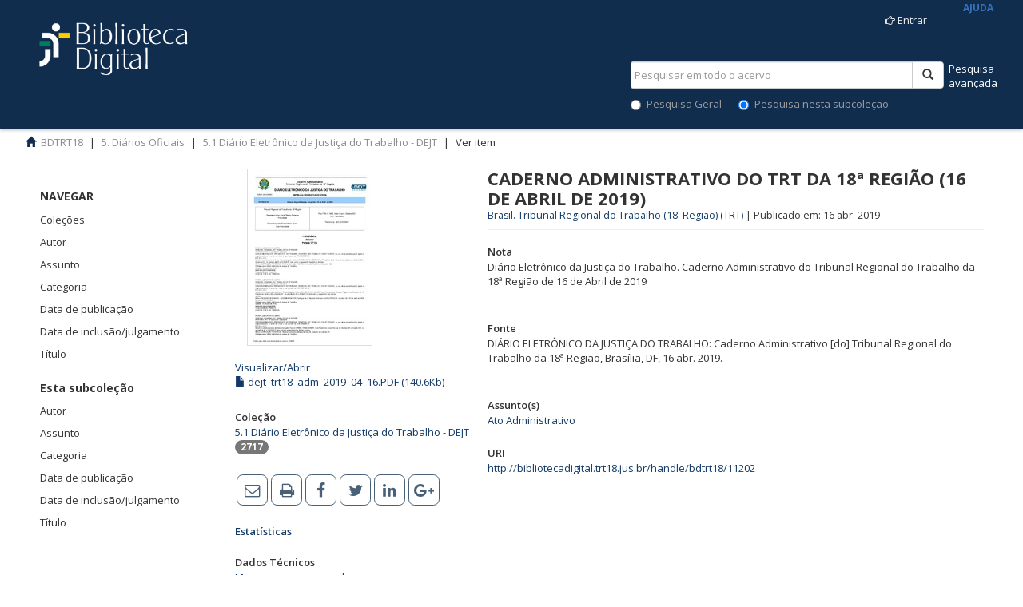

--- FILE ---
content_type: application/javascript;charset=ISO-8859-1
request_url: https://bibliotecadigital.trt18.jus.br/themes/trt7/scripts/intro.min.js
body_size: 6278
content:
(function(C,n){"object"===typeof exports?n(exports):"function"===typeof define&&define.amd?define(["exports"],n):n(C)})(this,function(C){function n(a){this._targetElement=a;this._introItems=[];this._options={nextLabel:"AvanÃ§ar \x26rarr;",prevLabel:"\x26larr; Voltar",skipLabel:"Pular",doneLabel:"Feito",hidePrev:!1,hideNext:!1,tooltipPosition:"bottom",tooltipClass:"",highlightClass:"",exitOnEsc:!0,exitOnOverlayClick:!0,showStepNumbers:!0,keyboardNavigation:!0,showButtons:!0,showBullets:!0,showProgress:!1,
scrollToElement:!0,scrollTo:"element",scrollPadding:30,overlayOpacity:.8,positionPrecedence:["bottom","top","right","left"],disableInteraction:!1,hintPosition:"top-middle",hintButtonLabel:"Got it",hintAnimation:!0}}function Z(a){var b,c=[],d=this;if(this._options.steps){var f=0;for(b=this._options.steps.length;f<b;f++){var e=y(this._options.steps[f]);e.step=c.length+1;"string"===typeof e.element&&(e.element=document.querySelector(e.element));if("undefined"===typeof e.element||null==e.element){var g=
document.querySelector(".introjsFloatingElement");null==g&&(g=document.createElement("div"),g.className="introjsFloatingElement",document.body.appendChild(g));e.element=g;e.position="floating"}e.scrollTo=e.scrollTo||this._options.scrollTo;"undefined"===typeof e.disableInteraction&&(e.disableInteraction=this._options.disableInteraction);null!=e.element&&c.push(e)}}else{g=a.querySelectorAll("*[data-intro]");if(1>g.length)return!1;for(var f=0,r=g.length;f<r;f++)if(e=g[f],"none"!=e.style.display){var q=
parseInt(e.getAttribute("data-step"),10);b=this._options.disableInteraction;"undefined"!=typeof e.getAttribute("data-disable-interaction")&&(b=!!e.getAttribute("data-disable-interaction"));0<q&&(c[q-1]={element:e,intro:e.getAttribute("data-intro"),step:parseInt(e.getAttribute("data-step"),10),tooltipClass:e.getAttribute("data-tooltipClass"),highlightClass:e.getAttribute("data-highlightClass"),position:e.getAttribute("data-position")||this._options.tooltipPosition,scrollTo:e.getAttribute("data-scrollTo")||
this._options.scrollTo,disableInteraction:b})}f=q=0;for(r=g.length;f<r;f++)if(e=g[f],null==e.getAttribute("data-step")){for(;"undefined"!=typeof c[q];)q++;b=this._options.disableInteraction;"undefined"!=typeof e.getAttribute("data-disable-interaction")&&(b=!!e.getAttribute("data-disable-interaction"));c[q]={element:e,intro:e.getAttribute("data-intro"),step:q+1,tooltipClass:e.getAttribute("data-tooltipClass"),highlightClass:e.getAttribute("data-highlightClass"),position:e.getAttribute("data-position")||
this._options.tooltipPosition,scrollTo:e.getAttribute("data-scrollTo")||this._options.scrollTo,disableInteraction:b}}}f=[];for(b=0;b<c.length;b++)c[b]&&f.push(c[b]);c=f;c.sort(function(a,b){return a.step-b.step});d._introItems=c;aa.call(d,a)&&(x.call(d),a.querySelector(".introjs-skipbutton"),a.querySelector(".introjs-nextbutton"),d._onKeyDown=function(b){if(27===b.keyCode&&1==d._options.exitOnEsc)z.call(d,a);else if(37===b.keyCode)E.call(d);else if(39===b.keyCode)x.call(d);else if(13===b.keyCode){var c=
b.target||b.srcElement;c&&0<c.className.indexOf("introjs-prevbutton")?E.call(d):c&&0<c.className.indexOf("introjs-skipbutton")?(d._introItems.length-1==d._currentStep&&"function"===typeof d._introCompleteCallback&&d._introCompleteCallback.call(d),z.call(d,a)):x.call(d);b.preventDefault?b.preventDefault():b.returnValue=!1}},d._onResize=function(a){d.refresh.call(d)},window.addEventListener?(this._options.keyboardNavigation&&window.addEventListener("keydown",d._onKeyDown,!0),window.addEventListener("resize",
d._onResize,!0)):document.attachEvent&&(this._options.keyboardNavigation&&document.attachEvent("onkeydown",d._onKeyDown),document.attachEvent("onresize",d._onResize)));return!1}function y(a){if(null==a||"object"!=typeof a||"undefined"!=typeof a.nodeType)return a;var b={},c;for(c in a)b[c]="undefined"!=typeof jQuery&&a[c]instanceof jQuery?a[c]:y(a[c]);return b}function x(){var a;this._direction="forward";if("undefined"!==typeof this._currentStepNumber)for(var b=0,c=this._introItems.length;b<c;b++)this._introItems[b].step===
this._currentStepNumber&&(this._currentStep=b-1,this._currentStepNumber=void 0);"undefined"===typeof this._currentStep?this._currentStep=0:++this._currentStep;"undefined"!==typeof this._introBeforeChangeCallback&&(a=this._introBeforeChangeCallback.call(this));if(!1===a)return--this._currentStep,!1;this._introItems.length<=this._currentStep?("function"===typeof this._introCompleteCallback&&this._introCompleteCallback.call(this),z.call(this,this._targetElement)):O.call(this,this._introItems[this._currentStep])}
function E(){var a;this._direction="backward";if(0===this._currentStep)return!1;--this._currentStep;"undefined"!==typeof this._introBeforeChangeCallback&&(a=this._introBeforeChangeCallback.call(this));if(!1===a)return++this._currentStep,!1;O.call(this,this._introItems[this._currentStep])}function z(a,b){var c=!0;void 0!=this._introBeforeExitCallback&&(c=this._introBeforeExitCallback.call(self));if(b||!1!==c){if((c=a.querySelectorAll(".introjs-overlay"))&&0<c.length)for(b=c.length-1;0<=b;b--){var d=
c[b];d.style.opacity=0;setTimeout(function(){this.parentNode&&this.parentNode.removeChild(this)}.bind(d),500)}(b=a.querySelector(".introjs-helperLayer"))&&b.parentNode.removeChild(b);(b=a.querySelector(".introjs-tooltipReferenceLayer"))&&b.parentNode.removeChild(b);(a=a.querySelector(".introjs-disableInteraction"))&&a.parentNode.removeChild(a);(a=document.querySelector(".introjsFloatingElement"))&&a.parentNode.removeChild(a);P();if((a=document.querySelectorAll(".introjs-fixParent"))&&0<a.length)for(b=
a.length-1;0<=b;b--)a[b].className=a[b].className.replace(/introjs-fixParent/g,"").replace(/^\s+|\s+$/g,"");window.removeEventListener?window.removeEventListener("keydown",this._onKeyDown,!0):document.detachEvent&&document.detachEvent("onkeydown",this._onKeyDown);void 0!=this._introExitCallback&&this._introExitCallback.call(self);this._currentStep=void 0}}function F(a,b,c,d,f){f=f||!1;b.style.top=null;b.style.right=null;b.style.bottom=null;b.style.left=null;b.style.marginLeft=null;b.style.marginTop=
null;c.style.display="inherit";"undefined"!=typeof d&&null!=d&&(d.style.top=null,d.style.left=null);if(this._introItems[this._currentStep]){var e=this._introItems[this._currentStep];e="string"===typeof e.tooltipClass?e.tooltipClass:this._options.tooltipClass;b.className=("introjs-tooltip "+e).replace(/^\s+|\s+$/g,"");var g=this._introItems[this._currentStep].position;"floating"!=g&&(g="auto"===g?Q.call(this,a,b):Q.call(this,a,b,g));e=u(a);a=u(b);var r=H();switch(g){case "top":c.className="introjs-arrow bottom";
I(e,f?0:15,a,r,b);b.style.bottom=e.height+20+"px";break;case "right":b.style.left=e.width+20+"px";e.top+a.height>r.height?(c.className="introjs-arrow left-bottom",b.style.top="-"+(a.height-e.height-20)+"px"):c.className="introjs-arrow left";break;case "left":f||1!=this._options.showStepNumbers||(b.style.top="15px");e.top+a.height>r.height?(b.style.top="-"+(a.height-e.height-20)+"px",c.className="introjs-arrow right-bottom"):c.className="introjs-arrow right";b.style.right=e.width+20+"px";break;case "floating":c.style.display=
"none";b.style.left="50%";b.style.top="50%";b.style.marginLeft="-"+a.width/2+"px";b.style.marginTop="-"+a.height/2+"px";"undefined"!=typeof d&&null!=d&&(d.style.left="-"+(a.width/2+18)+"px",d.style.top="-"+(a.height/2+18)+"px");break;case "bottom-right-aligned":c.className="introjs-arrow top-right";R(e,0,a,b);b.style.top=e.height+20+"px";break;case "bottom-middle-aligned":c.className="introjs-arrow top-middle";c=e.width/2-a.width/2;f&&(c+=5);R(e,c,a,b)&&(b.style.right=null,I(e,c,a,r,b));b.style.top=
e.height+20+"px";break;default:c.className="introjs-arrow top",I(e,0,a,r,b),b.style.top=e.height+20+"px"}}}function I(a,b,c,d,f){if(a.left+b+c.width>d.width)return f.style.left=d.width-c.width-a.left+"px",!1;f.style.left=b+"px";return!0}function R(a,b,c,d){if(0>a.left+a.width-b-c.width)return d.style.left=-a.left+"px",!1;d.style.right=b+"px";return!0}function Q(a,b,c){var d=this._options.positionPrecedence.slice(),f=H(),e=u(b).height+10;b=u(b).width+20;a=u(a);var g="floating";a.left+b>f.width||0>
a.left+a.width/2-b?(t(d,"bottom"),t(d,"top")):(a.height+a.top+e>f.height&&t(d,"bottom"),0>a.top-e&&t(d,"top"));a.width+a.left+b>f.width&&t(d,"right");0>a.left-b&&t(d,"left");0<d.length&&(g=d[0]);c&&"auto"!=c&&-1<d.indexOf(c)&&(g=c);return g}function t(a,b){-1<a.indexOf(b)&&a.splice(a.indexOf(b),1)}function v(a){if(a&&this._introItems[this._currentStep]){var b=this._introItems[this._currentStep],c=u(b.element),d=10;J(b.element)?a.className+=" introjs-fixedTooltip":a.className=a.className.replace(" introjs-fixedTooltip",
"");"floating"==b.position&&(d=0);a.setAttribute("style","width: "+(c.width+d)+"px; height:"+(c.height+d)+"px; top:"+(c.top-5)+"px;left: "+(c.left-5)+"px;")}}function ba(){var a=document.querySelector(".introjs-disableInteraction");null===a&&(a=document.createElement("div"),a.className="introjs-disableInteraction",this._targetElement.appendChild(a));v.call(this,a)}function D(a){a.setAttribute("role","button");a.tabIndex=0}function O(a){"undefined"!==typeof this._introChangeCallback&&this._introChangeCallback.call(this,
a.element);var b=this,c=document.querySelector(".introjs-helperLayer"),d=document.querySelector(".introjs-tooltipReferenceLayer"),f="introjs-helperLayer";u(a.element);"string"===typeof a.highlightClass&&(f+=" "+a.highlightClass);"string"===typeof this._options.highlightClass&&(f+=" "+this._options.highlightClass);if(null!=c){var e=d.querySelector(".introjs-helperNumberLayer"),g=d.querySelector(".introjs-tooltiptext"),r=d.querySelector(".introjs-arrow"),q=d.querySelector(".introjs-tooltip");var l=
d.querySelector(".introjs-skipbutton");var h=d.querySelector(".introjs-prevbutton");var k=d.querySelector(".introjs-nextbutton");c.className=f;q.style.opacity=0;q.style.display="none";if(null!=e){var p=this._introItems[0<=a.step-2?a.step-2:0];if(null!=p&&"forward"==this._direction&&"floating"==p.position||"backward"==this._direction&&"floating"==a.position)e.style.opacity=0}v.call(b,c);v.call(b,d);if((p=document.querySelectorAll(".introjs-fixParent"))&&0<p.length)for(f=p.length-1;0<=f;f--)p[f].className=
p[f].className.replace(/introjs-fixParent/g,"").replace(/^\s+|\s+$/g,"");P();b._lastShowElementTimer&&clearTimeout(b._lastShowElementTimer);b._lastShowElementTimer=setTimeout(function(){null!=e&&(e.innerHTML=a.step);g.innerHTML=a.intro;q.style.display="block";F.call(b,a.element,q,r,e);b._options.showBullets&&(d.querySelector(".introjs-bullets li \x3e a.active").className="",d.querySelector('.introjs-bullets li \x3e a[data-stepnumber\x3d"'+a.step+'"]').className="active");d.querySelector(".introjs-progress .introjs-progressbar").setAttribute("style",
"width:"+S.call(b)+"%;");q.style.opacity=1;e&&(e.style.opacity=1);"undefined"!==typeof l&&null!=l&&/introjs-donebutton/gi.test(l.className)?l.focus():"undefined"!==typeof k&&null!=k&&k.focus();T.call(b,a.scrollTo,a,g)},350)}else{var n=document.createElement("div");h=document.createElement("div");var c=document.createElement("div"),m=document.createElement("div"),t=document.createElement("div"),w=document.createElement("div"),G=document.createElement("div"),A=document.createElement("div");n.className=
f;h.className="introjs-tooltipReferenceLayer";v.call(b,n);v.call(b,h);this._targetElement.appendChild(n);this._targetElement.appendChild(h);c.className="introjs-arrow";t.className="introjs-tooltiptext";t.innerHTML=a.intro;w.className="introjs-bullets";!1===this._options.showBullets&&(w.style.display="none");for(var n=document.createElement("ul"),f=0,C=this._introItems.length;f<C;f++){var y=document.createElement("li"),B=document.createElement("a");B.onclick=function(){b.goToStep(this.getAttribute("data-stepnumber"))};
f===a.step-1&&(B.className="active");D(B);B.innerHTML="\x26nbsp;";B.setAttribute("data-stepnumber",this._introItems[f].step);y.appendChild(B);n.appendChild(y)}w.appendChild(n);G.className="introjs-progress";!1===this._options.showProgress&&(G.style.display="none");f=document.createElement("div");f.className="introjs-progressbar";f.setAttribute("style","width:"+S.call(this)+"%;");G.appendChild(f);A.className="introjs-tooltipbuttons";!1===this._options.showButtons&&(A.style.display="none");m.className=
"introjs-tooltip";m.appendChild(t);m.appendChild(w);m.appendChild(G);1==this._options.showStepNumbers&&(p=document.createElement("span"),p.className="introjs-helperNumberLayer",p.innerHTML=a.step,h.appendChild(p));m.appendChild(c);h.appendChild(m);k=document.createElement("a");k.onclick=function(){b._introItems.length-1!=b._currentStep&&x.call(b)};D(k);k.innerHTML=this._options.nextLabel;h=document.createElement("a");h.onclick=function(){0!=b._currentStep&&E.call(b)};D(h);h.innerHTML=this._options.prevLabel;
l=document.createElement("a");l.className="introjs-button introjs-skipbutton";D(l);l.innerHTML=this._options.skipLabel;l.onclick=function(){b._introItems.length-1==b._currentStep&&"function"===typeof b._introCompleteCallback&&b._introCompleteCallback.call(b);z.call(b,b._targetElement)};A.appendChild(l);1<this._introItems.length&&(A.appendChild(h),A.appendChild(k));m.appendChild(A);F.call(b,a.element,m,c,p);T.call(this,a.scrollTo,a,m)}(p=b._targetElement.querySelector(".introjs-disableInteraction"))&&
p.parentNode.removeChild(p);a.disableInteraction&&ba.call(b);"undefined"!==typeof k&&null!=k&&k.removeAttribute("tabIndex");"undefined"!==typeof h&&null!=h&&h.removeAttribute("tabIndex");0==this._currentStep&&1<this._introItems.length?("undefined"!==typeof l&&null!=l&&(l.className="introjs-button introjs-skipbutton"),"undefined"!==typeof k&&null!=k&&(k.className="introjs-button introjs-nextbutton"),1==this._options.hidePrev?("undefined"!==typeof h&&null!=h&&(h.className="introjs-button introjs-prevbutton introjs-hidden"),
"undefined"!==typeof k&&null!=k&&(k.className+=" introjs-fullbutton")):"undefined"!==typeof h&&null!=h&&(h.className="introjs-button introjs-prevbutton introjs-disabled"),"undefined"!==typeof h&&null!=h&&(h.tabIndex="-1"),"undefined"!==typeof l&&null!=l&&(l.innerHTML=this._options.skipLabel)):this._introItems.length-1==this._currentStep||1==this._introItems.length?("undefined"!==typeof l&&null!=l&&(l.innerHTML=this._options.doneLabel,l.className+=" introjs-donebutton"),"undefined"!==typeof h&&null!=
h&&(h.className="introjs-button introjs-prevbutton"),1==this._options.hideNext?("undefined"!==typeof k&&null!=k&&(k.className="introjs-button introjs-nextbutton introjs-hidden"),"undefined"!==typeof h&&null!=h&&(h.className+=" introjs-fullbutton")):"undefined"!==typeof k&&null!=k&&(k.className="introjs-button introjs-nextbutton introjs-disabled"),"undefined"!==typeof k&&null!=k&&(k.tabIndex="-1")):("undefined"!==typeof l&&null!=l&&(l.className="introjs-button introjs-skipbutton"),"undefined"!==typeof h&&
null!=h&&(h.className="introjs-button introjs-prevbutton"),"undefined"!==typeof k&&null!=k&&(k.className="introjs-button introjs-nextbutton"),"undefined"!==typeof l&&null!=l&&(l.innerHTML=this._options.skipLabel));"undefined"!==typeof k&&null!=k&&k.focus();ca(a);"undefined"!==typeof this._introAfterChangeCallback&&this._introAfterChangeCallback.call(this,a.element)}function T(a,b,c){this._options.scrollToElement&&(a="tooltip"===a?c.getBoundingClientRect():b.element.getBoundingClientRect(),c=b.element.getBoundingClientRect(),
0<=c.top&&0<=c.left&&c.bottom+80<=window.innerHeight&&c.right<=window.innerWidth||(c=H().height,0>a.bottom-(a.bottom-a.top)||b.element.clientHeight>c?window.scrollBy(0,a.top-(c/2-a.height/2)-this._options.scrollPadding):window.scrollBy(0,a.top-(c/2-a.height/2)+this._options.scrollPadding)))}function P(){for(var a=document.querySelectorAll(".introjs-showElement"),b=0,c=a.length;b<c;b++){var d=a[b],f=/introjs-[a-zA-Z]+/g;if(d instanceof SVGElement){var e=d.getAttribute("class")||"";d.setAttribute("class",
e.replace(f,"").replace(/^\s+|\s+$/g,""))}else d.className=d.className.replace(f,"").replace(/^\s+|\s+$/g,"")}}function ca(a){var b;if(a.element instanceof SVGElement)for(b=a.element.parentNode;null!=a.element.parentNode&&b.tagName&&"body"!==b.tagName.toLowerCase();)"svg"===b.tagName.toLowerCase()&&K(b,"introjs-showElement introjs-relativePosition"),b=b.parentNode;K(a.element,"introjs-showElement");b=m(a.element,"position");"absolute"!==b&&"relative"!==b&&"fixed"!==b&&K(a.element,"introjs-relativePosition");
for(b=a.element.parentNode;null!=b&&b.tagName&&"body"!==b.tagName.toLowerCase();){a=m(b,"z-index");var c=parseFloat(m(b,"opacity")),d=m(b,"transform")||m(b,"-webkit-transform")||m(b,"-moz-transform")||m(b,"-ms-transform")||m(b,"-o-transform");if(/[0-9]+/.test(a)||1>c||"none"!==d&&void 0!==d)b.className+=" introjs-fixParent";b=b.parentNode}}function K(a,b){if(a instanceof SVGElement){var c=a.getAttribute("class")||"";a.setAttribute("class",c+" "+b)}else a.className+=" "+b}function m(a,b){var c="";
a.currentStyle?c=a.currentStyle[b]:document.defaultView&&document.defaultView.getComputedStyle&&(c=document.defaultView.getComputedStyle(a,null).getPropertyValue(b));return c&&c.toLowerCase?c.toLowerCase():c}function J(a){var b=a.parentNode;return b&&"HTML"!==b.nodeName?"fixed"==m(a,"position")?!0:J(b):!1}function H(){if(void 0!=window.innerWidth)return{width:window.innerWidth,height:window.innerHeight};var a=document.documentElement;return{width:a.clientWidth,height:a.clientHeight}}function aa(a){var b=
document.createElement("div"),c="",d=this;b.className="introjs-overlay";if(a.tagName&&"body"!==a.tagName.toLowerCase()){var f=u(a);f&&(c+="width: "+f.width+"px; height:"+f.height+"px; top:"+f.top+"px;left: "+f.left+"px;",b.setAttribute("style",c))}else c+="top: 0;bottom: 0; left: 0;right: 0;position: fixed;",b.setAttribute("style",c);a.appendChild(b);b.onclick=function(){1==d._options.exitOnOverlayClick&&z.call(d,a)};setTimeout(function(){c+="opacity: "+d._options.overlayOpacity.toString()+";";b.setAttribute("style",
c)},10);return!0}function w(){var a=this._targetElement.querySelector(".introjs-hintReference");if(a){var b=a.getAttribute("data-step");a.parentNode.removeChild(a);return b}}function U(a){this._introItems=[];if(this._options.hints){a=0;for(var b=this._options.hints.length;a<b;a++){var c=y(this._options.hints[a]);"string"===typeof c.element&&(c.element=document.querySelector(c.element));c.hintPosition=c.hintPosition||this._options.hintPosition;c.hintAnimation=c.hintAnimation||this._options.hintAnimation;
null!=c.element&&this._introItems.push(c)}}else{c=a.querySelectorAll("*[data-hint]");if(1>c.length)return!1;a=0;for(b=c.length;a<b;a++){var d=c[a],f=d.getAttribute("data-hintAnimation"),f=f?"true"==f:this._options.hintAnimation;this._introItems.push({element:d,hint:d.getAttribute("data-hint"),hintPosition:d.getAttribute("data-hintPosition")||this._options.hintPosition,hintAnimation:f,tooltipClass:d.getAttribute("data-tooltipClass"),position:d.getAttribute("data-position")||this._options.tooltipPosition})}}da.call(this);
document.addEventListener?(document.addEventListener("click",w.bind(this),!1),window.addEventListener("resize",L.bind(this),!0)):document.attachEvent&&(document.attachEvent("onclick",w.bind(this)),document.attachEvent("onresize",L.bind(this)))}function L(){for(var a=0,b=this._introItems.length;a<b;a++){var c=this._introItems[a];"undefined"!=typeof c.targetElement&&V.call(this,c.hintPosition,c.element,c.targetElement)}}function M(a){w.call(this);var b=this._targetElement.querySelector('.introjs-hint[data-step\x3d"'+
a+'"]');b&&(b.className+=" introjs-hidehint");"undefined"!==typeof this._hintCloseCallback&&this._hintCloseCallback.call(this,a)}function W(a){if(a=this._targetElement.querySelector('.introjs-hint[data-step\x3d"'+a+'"]'))a.className=a.className.replace(/introjs\-hidehint/g,"")}function X(a){(a=this._targetElement.querySelector('.introjs-hint[data-step\x3d"'+a+'"]'))&&a.parentNode.removeChild(a)}function da(){var a=this;var b=document.querySelector(".introjs-hints");null==b&&(b=document.createElement("div"),
b.className="introjs-hints");for(var c=0,d=this._introItems.length;c<d;c++){var f=this._introItems[c];if(!document.querySelector('.introjs-hint[data-step\x3d"'+c+'"]')){var e=document.createElement("a");D(e);(function(b,c,d){b.onclick=function(b){b=b?b:window.event;b.stopPropagation&&b.stopPropagation();null!=b.cancelBubble&&(b.cancelBubble=!0);Y.call(a,d)}})(e,f,c);e.className="introjs-hint";f.hintAnimation||(e.className+=" introjs-hint-no-anim");J(f.element)&&(e.className+=" introjs-fixedhint");
var g=document.createElement("div");g.className="introjs-hint-dot";var m=document.createElement("div");m.className="introjs-hint-pulse";e.appendChild(g);e.appendChild(m);e.setAttribute("data-step",c);f.targetElement=f.element;f.element=e;V.call(this,f.hintPosition,e,f.targetElement);b.appendChild(e)}}document.body.appendChild(b);"undefined"!==typeof this._hintsAddedCallback&&this._hintsAddedCallback.call(this)}function V(a,b,c){c=u.call(this,c);switch(a){default:case "top-left":b.style.left=c.left+
"px";b.style.top=c.top+"px";break;case "top-right":b.style.left=c.left+c.width-20+"px";b.style.top=c.top+"px";break;case "bottom-left":b.style.left=c.left+"px";b.style.top=c.top+c.height-20+"px";break;case "bottom-right":b.style.left=c.left+c.width-20+"px";b.style.top=c.top+c.height-20+"px";break;case "middle-left":b.style.left=c.left+"px";b.style.top=c.top+(c.height-20)/2+"px";break;case "middle-right":b.style.left=c.left+c.width-20+"px";b.style.top=c.top+(c.height-20)/2+"px";break;case "middle-middle":b.style.left=
c.left+(c.width-20)/2+"px";b.style.top=c.top+(c.height-20)/2+"px";break;case "bottom-middle":b.style.left=c.left+(c.width-20)/2+"px";b.style.top=c.top+c.height-20+"px";break;case "top-middle":b.style.left=c.left+(c.width-20)/2+"px",b.style.top=c.top+"px"}}function Y(a){var b=document.querySelector('.introjs-hint[data-step\x3d"'+a+'"]'),c=this._introItems[a];"undefined"!==typeof this._hintClickCallback&&this._hintClickCallback.call(this,b,c,a);var d=w.call(this);if(parseInt(d,10)!=a){var d=document.createElement("div"),
f=document.createElement("div"),e=document.createElement("div"),g=document.createElement("div");d.className="introjs-tooltip";d.onclick=function(a){a.stopPropagation?a.stopPropagation():a.cancelBubble=!0};f.className="introjs-tooltiptext";var m=document.createElement("p");m.innerHTML=c.hint;c=document.createElement("a");c.className="introjs-button";c.innerHTML=this._options.hintButtonLabel;c.onclick=M.bind(this,a);f.appendChild(m);f.appendChild(c);e.className="introjs-arrow";d.appendChild(e);d.appendChild(f);
this._currentStep=b.getAttribute("data-step");g.className="introjs-tooltipReferenceLayer introjs-hintReference";g.setAttribute("data-step",b.getAttribute("data-step"));v.call(this,g);g.appendChild(d);document.body.appendChild(g);F.call(this,b,d,e,null,!0)}}function u(a){var b={},c=document.body,d=document.documentElement,f=window.pageYOffset||d.scrollTop||c.scrollTop,c=window.pageXOffset||d.scrollLeft||c.scrollLeft;if(a instanceof SVGElement)a=a.getBoundingClientRect(),b.top=a.top+f,b.width=a.width,
b.height=a.height,b.left=a.left+c;else{b.width=a.offsetWidth;b.height=a.offsetHeight;for(c=f=0;a&&!isNaN(a.offsetLeft)&&!isNaN(a.offsetTop);)f+=a.offsetLeft,c+=a.offsetTop,a=a.offsetParent;b.top=c;b.left=f}return b}function S(){return parseInt(this._currentStep+1,10)/this._introItems.length*100}var N=function(a){if("object"===typeof a)return new n(a);if("string"===typeof a){if(a=document.querySelector(a))return new n(a);throw Error("There is no element with given selector.");}return new n(document.body)};
N.version="2.8.0-alpha.1";N.fn=n.prototype={clone:function(){return new n(this)},setOption:function(a,b){this._options[a]=b;return this},setOptions:function(a){var b=this._options,c={},d;for(d in b)c[d]=b[d];for(d in a)c[d]=a[d];this._options=c;return this},start:function(){Z.call(this,this._targetElement);return this},goToStep:function(a){this._currentStep=a-2;"undefined"!==typeof this._introItems&&x.call(this);return this},addStep:function(a){this._options.steps||(this._options.steps=[]);this._options.steps.push(a);
return this},addSteps:function(a){if(a.length){for(var b=0;b<a.length;b++)this.addStep(a[b]);return this}},goToStepNumber:function(a){this._currentStepNumber=a;"undefined"!==typeof this._introItems&&x.call(this);return this},nextStep:function(){x.call(this);return this},previousStep:function(){E.call(this);return this},exit:function(a){z.call(this,this._targetElement,a);return this},refresh:function(){v.call(this,document.querySelector(".introjs-helperLayer"));v.call(this,document.querySelector(".introjs-tooltipReferenceLayer"));
v.call(this,document.querySelector(".introjs-disableInteraction"));if(void 0!==this._currentStep&&null!==this._currentStep){var a=document.querySelector(".introjs-helperNumberLayer"),b=document.querySelector(".introjs-arrow"),c=document.querySelector(".introjs-tooltip");F.call(this,this._introItems[this._currentStep].element,c,b,a)}L.call(this);return this},onbeforechange:function(a){if("function"===typeof a)this._introBeforeChangeCallback=a;else throw Error("Provided callback for onbeforechange was not a function");
return this},onchange:function(a){if("function"===typeof a)this._introChangeCallback=a;else throw Error("Provided callback for onchange was not a function.");return this},onafterchange:function(a){if("function"===typeof a)this._introAfterChangeCallback=a;else throw Error("Provided callback for onafterchange was not a function");return this},oncomplete:function(a){if("function"===typeof a)this._introCompleteCallback=a;else throw Error("Provided callback for oncomplete was not a function.");return this},
onhintsadded:function(a){if("function"===typeof a)this._hintsAddedCallback=a;else throw Error("Provided callback for onhintsadded was not a function.");return this},onhintclick:function(a){if("function"===typeof a)this._hintClickCallback=a;else throw Error("Provided callback for onhintclick was not a function.");return this},onhintclose:function(a){if("function"===typeof a)this._hintCloseCallback=a;else throw Error("Provided callback for onhintclose was not a function.");return this},onexit:function(a){if("function"===
typeof a)this._introExitCallback=a;else throw Error("Provided callback for onexit was not a function.");return this},onbeforeexit:function(a){if("function"===typeof a)this._introBeforeExitCallback=a;else throw Error("Provided callback for onbeforeexit was not a function.");return this},addHints:function(){U.call(this,this._targetElement);return this},hideHint:function(a){M.call(this,a);return this},hideHints:function(){var a=this._targetElement.querySelectorAll(".introjs-hint");if(a&&0<a.length)for(var b=
0;b<a.length;b++)M.call(this,a[b].getAttribute("data-step"));return this},showHint:function(a){W.call(this,a);return this},showHints:function(){var a=this._targetElement.querySelectorAll(".introjs-hint");if(a&&0<a.length)for(var b=0;b<a.length;b++)W.call(this,a[b].getAttribute("data-step"));else U.call(this,this._targetElement);return this},removeHints:function(){var a=this._targetElement.querySelectorAll(".introjs-hint");if(a&&0<a.length)for(var b=0;b<a.length;b++)X.call(this,a[b].getAttribute("data-step"));
return this},removeHint:function(a){X.call(this,a);return this},showHintDialog:function(a){Y.call(this,a);return this}};return C.introJs=N});